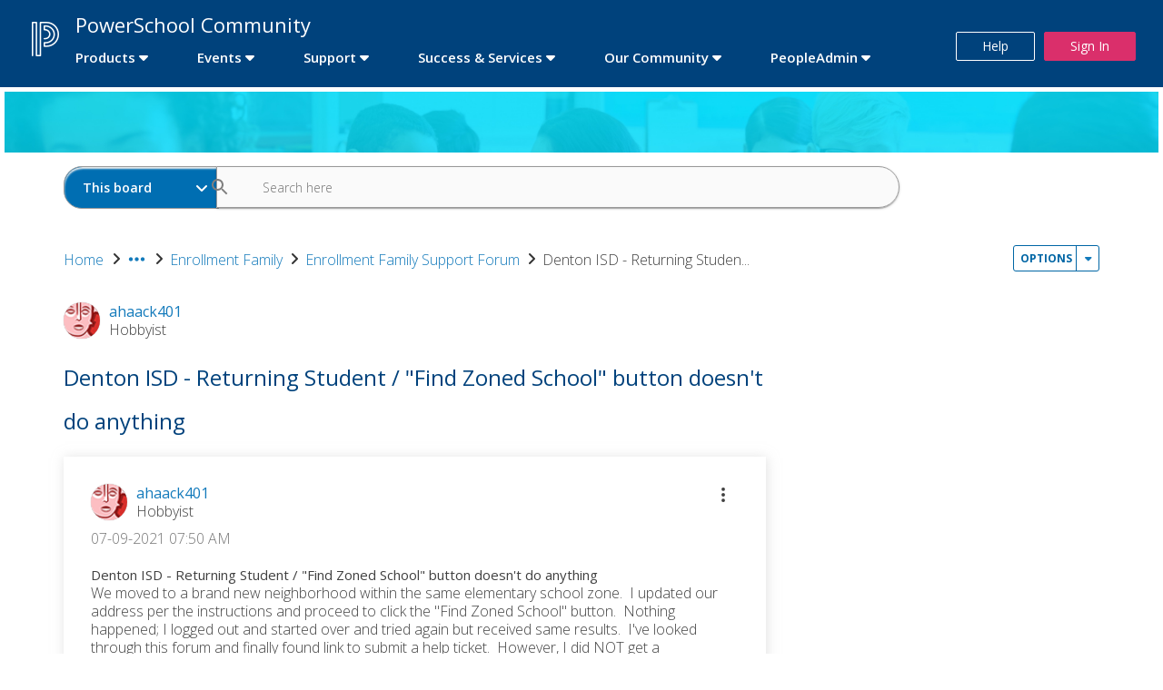

--- FILE ---
content_type: text/css; charset=UTF-8
request_url: https://d2sqys3a960nyd.cloudfront.net/323e817ec4029701c90341d6be452026/search-clients/1d51bdaf-8ad5-11eb-8d9a-0242ac120002/searchbox.css?v=1.0
body_size: 11283
content:
	@import url('https://fonts.googleapis.com/css?family=Montserrat:300,400,500,600,700');
    @font-face{font-family:'Montserrat';font-style:normal;font-weight:300;src:local('Montserrat Light'),local(Montserrat-Light),url(https://fonts.gstatic.com/s/montserrat/v14/JTURjIg1_i6t8kCHKm45_cJD3gTD_u50.woff2) format("woff2");unicode-range:U+0460-052F,U+1C80-1C88,U+20B4,U+2DE0-2DFF,U+A640-A69F,U+FE2E-FE2F}
@font-face{font-family:'Montserrat';font-style:normal;font-weight:400;src:local('Montserrat Regular'),local(Montserrat-Regular),url(https://fonts.gstatic.com/s/montserrat/v14/JTUSjIg1_i6t8kCHKm459Wlhyw.woff2) format("woff2");unicode-range:U+0000-00FF,U+0131,U+0152-0153,U+02BB-02BC,U+02C6,U+02DA,U+02DC,U+2000-206F,U+2074,U+20AC,U+2122,U+2191,U+2193,U+2212,U+2215,U+FEFF,U+FFFD}
@font-face{font-family:'Montserrat';font-style:normal;font-weight:500;src:local('Montserrat Medium'),local(Montserrat-Medium),url(https://fonts.gstatic.com/s/montserrat/v14/JTURjIg1_i6t8kCHKm45_ZpC3gnD_g.woff2) format("woff2");unicode-range:U+0000-00FF,U+0131,U+0152-0153,U+02BB-02BC,U+02C6,U+02DA,U+02DC,U+2000-206F,U+2074,U+20AC,U+2122,U+2191,U+2193,U+2212,U+2215,U+FEFF,U+FFFD}
@font-face{font-family:'Montserrat';font-style:normal;font-weight:600;src:local('Montserrat SemiBold'),local(Montserrat-SemiBold),url(https://fonts.gstatic.com/s/montserrat/v14/JTURjIg1_i6t8kCHKm45_bZF3gnD_g.woff2) format("woff2");unicode-range:U+0000-00FF,U+0131,U+0152-0153,U+02BB-02BC,U+02C6,U+02DA,U+02DC,U+2000-206F,U+2074,U+20AC,U+2122,U+2191,U+2193,U+2212,U+2215,U+FEFF,U+FFFD}
.su__viewed-results *, .su__no-view-results, .su__wrapper, #su__wrapper, #su_autocomplete-block *{font-family: "Open Sans",sans-serif !important;box-sizing:border-box}
:root{
    --s_white:#fff;
    --s_blue:#197ff2;
    --s_black:rgba(0,0,0,0.87);
    --s_lgray-color:#808080;
    --s_dgray-color:#555;
    --s_lgray-bg:#f5f5f5;
    --s_input-focus:#495057;
    --s_border-color:#e6e6e6;
}
html{box-sizing:border-box;-ms-overflow-style:scrollbar}
/* *{font-family: "Open Sans",sans-serif !important;}*/
*,::before,::after,input,button{box-sizing:border-box;outline:none}
.su__clearfix{content:"";display:table;clear:both}
.su__wrapper ul{list-style:none}
.su__font-9{font-size:9px}
.su__font-10{font-size:10px}
.su__font-11{font-size:11px}
.su__font-12{font-size:12px;line-height: 19px;}
.su__font-14{font-size:14px;line-height: 20px;}
.su__su__font-14{font-size:14px;}
.su__font-16{font-size:16px}
.su__font-18{font-size:18px}
.su__font-20{font-size:20px}
.su__font-24{font-size:24px}
.su__font-32{font-size:32px}
@media only screen and (max-device-width: 1200px) and (min-device-width: 992px){
    .ForumTopicPage #auto, .TkbArticlePage #auto {
        left: 17.4% !important;
        width: 63% !important;
    }
}
.ForumTopicPage #auto, .TkbArticlePage #auto{
    width: 66%;
    left: 14.7%;
    top:auto !important;
    bottom: 3.1rem;
}
@media (max-width: 767px){
    .ForumTopicPage #auto, .TkbArticlePage #auto{
        left: 0;
    }
}

.header-content #lia-searchformV32 #searchautocompletetoggle .search-autocomplete-toggle-link{
    position: absolute;
}

.search-autocomplete-toggle-link{
    position: absolute;
}
@media only screen and (max-device-width: 768px) and (min-device-width: 768px){
    .ForumTopicPage #auto, .TkbArticlePage #auto {
	width: 75.5% !important;
	 padding-right: 0;
	 left: auto;
    }
}
@media only screen and (min-device-width: 992px) and (max-device-width: 1200px) {
    #auto {
        width: 83.7% !important;
    }
    .lia-quilt-community-page #auto {
        width: 100%;
        max-width:calc(100% - 198px)!important;
    }
}

@media only screen and (min-device-width: 769px) and (max-device-width: 991px) {
    #auto {
        width: 77.7% !important;
    }
    .lia-quilt-community-page #auto {
        width:calc(100% - 210px)!important;
        
    }
}

@media only screen and (max-device-width: 320px){
#auto {

bottom:1.35rem !important;
width: 100% !important;
    padding-right: 0 !important;
    top: auto !important;
}
}
@media only screen and (min-device-width: 768px) and (max-device-width: 768px) {
    #auto {
        width: 75.5% !important;
        padding-right: 15px;;
    }
    .lia-quilt-community-page #auto {
     width: calc(100% - 225px)!important;

        
    }
}

@media (max-width: 767px) and (min-width: 320px) {
     #auto {
        width: 100% !important;
        padding-right: 0 !important;
        top: auto !important;
        bottom:1.55rem !important;
    }
    .lia-quilt-community-page #auto {top: 1rem !important;bottom:auto !important;}
}
/*#search-box-autocomplete {border-radius: 0 20px 20px 0;}*/
.lia-quilt-community-page #auto .app {
    border: 2px solid rgba(153,153,153,0.15);
}
@supports (-moz-appearance:none) {
.lia-quilt-community-page #auto {
    width: calc(100% - 205px);
    padding-right: 30px;
    bottom:31px;
}

}


/*@media (min-width: 2600px) {
.lia-search-granularity-wrapper {
    max-width: 176px;
}
}
.lia-quilt-community-page #auto {
    width: calc(100% - 198px);
    padding-right: 30px;
    bottom:31px;
}*/
.header-content{
    position:relative;
}
@media (min-width: 1200px) {
    .lia-quilt-community-page #auto {
        padding-right: 30px;
    }
}
.lia-quilt-community-page .su__input-search{
    height: 51px;
}
.header-content{
    position: relative;
}
#search-box-autocomplete{padding-left: 5rem;background: transparent; height:46px;border-radius: 0 25px 25px 0px;    padding-right: 5rem; border: 1px solid #999;}
#auto .app{
    border-radius: 0 20px 20px 0;
    border: 1px solid #999;
    -webkit-box-shadow: inset 0px 2px 2px 0px #eee;
    -moz-box-shadow: inset 0px 2px 2px 0px #eee;
    box-shadow: inset 0px 2px 2px 0px #eee;
}

#auto{
position: absolute;
    width: calc(100% - 167px);
    right: 0;
 /*   top: calc(50% - 5px);*/
bottom:31px;
    z-index: 22;
}

@media (min-width: 2600px) {
.lia-search-granularity-wrapper {
    max-width: 176px;
}
#auto{
width:calc(100%-172px)
}
}
@media (min-width: 2900px) {
#auto{
width:calc(100% - 174px);
/*top:calc(50% - 8px)*/
bottom:31px
}
}

@-moz-document url-prefix() {
 #auto{
position: absolute;
    width: calc(100% - 162px);
  }
}

.lia-quilt-community-page #auto {
    width: calc(100% - 198px);
    padding-right: 30px;
    top:30px;
}
.su__container  label{  
    font-size: 14px;
    font-weight: 400;  
}
.su-userImg {
    border-radius: 50%;
    width: 30px;
    height: auto;
    margin-right: 10px;
}
.autosuggestions-li {
    font-size: 12px;
    padding: 3px 15px;
    line-height: 30px;
    height: 40px;
    display: flex;
    align-items: center;
    width: 100%;
}
.recommendedResult {
    text-align: left;
    color: #00427C;
    font-style: italic;
    text-overflow: ellipsis;
    font-size: 15px!important;
    font-weight: 700;
    padding: 3px 15px;
    line-height: 30px;
    height: 40px;
}
ul{list-style:none}
.font-9{font-size:9px}
.font-10{font-size:10px}
.font-11{font-size:11px}
.font-12{font-size:12px;line-height: 19px;}
.font-14{font-size:14px;line-height: 20px;}
.su__font-14{font-size:14px;}
.font-16{font-size:16px}
.font-18{font-size:18px}
.font-20{font-size:20px}
.font-24{font-size:24px}
.font-32{font-size:32px}
.su__text-lowercase{text-transform:lowercase}
.su__text-uppercase{text-transform:uppercase}
.su__text-capitalize{text-transform:capitalize}
.su__word-break{word-break: break-word;}
.su__font-light{font-weight:300}
.su__font-normal{font-weight:400}
.su__font-regular{font-weight:500}
.su__font-bold{font-weight:600}
.su__font-italic{font-style:italic}
.su__line-height-n{line-height: normal}
.su__inline-list li{list-style:none;display:inline}
.su__text-decoration-none li a{text-decoration:none}
.su__bg-transparent,.su__btn-transparent{background-color:transparent}
.su__bg-blue-grd{background: rgb(120,134,247);background: -moz-linear-gradient(90deg, rgba(120,134,247,1) 0%, rgba(85,199,255,1) 100%);background: -webkit-linear-gradient(90deg, rgba(120,134,247,1) 0%, rgba(85,199,255,1) 100%);background: linear-gradient(90deg, rgba(120,134,247,1) 0%, rgba(85,199,255,1) 100%);filter: progid:DXImageTransform.Microsoft.gradient(startColorstr="#7886f7",endColorstr="#55c7ff",GradientType=1);}
.su__bg-white,.su__btn-white{background-color:#fff}
.su__color-white,.su__hover-white:hover{color:#fff}
.su__color-dgray,.su__hover-dgray:hover{color:#555}
.su__color-lgray,.su__hover-lgray:hover{color:rgb(95, 95, 97)}
.su__color-blue,.hover-color-blue:hover{color:#197ff2}
.su__color-lblue,.hover-color-lblue:hover{color:#59befe}
.su__color-dblue,.hover-color-dblue:hover{color:#1190cc}
.su__border-color{border-color:#1190cc}
.su__bg-blue,.su__btn-blue{background-color:#197ff2;color:#fff}
.su__bg-light-gray,.su__btn-light-gray, .su__bg-gray-hover:hover{background:#f5f5f5}
.su__bg-dark-gray,.su__btn-dark-gray{background:#ededed}
.su__bg-gray-50{background: #fafafa;}
.su__bg-gray-40, .su__bg-grayhover-40:hover{background: #F9FAFC;}
.su__bg-lgray{background:gray}
.su__fill-blue{fill:#197ff2}
.su__fill-lblue{fill:#59befe}
.su__fill-transparent{fill:transparent}
.su__fill-white{fill:#fff}
.su__fill-black{fill:rgb(70, 70, 70)}
.su__fill-gray{fill:#bbb}
.su__fill-hover-gray:hover{fill:#545454}
.su__text-lowercase{text-transform:lowercase}
.su__text-uppercase{text-transform:uppercase}
.su__text-capitalize{text-transform:capitalize}
.su__font-weight-light{font-weight:300}
.su__font-weight-normal{font-weight:400}
.su__font-weight-bold{font-weight:700}
.su__font-italic{font-style:italic}
.su__text-white{color:#fff}
.su__text-primary{color:#197ff2}
.su__text-primary:hover,a.su__text-primary:focus{color:#0062cc}
.su__text-secondary{color:#6c757d}
.su__text-secondary:hover,a.su__text-secondary:focus{color:#545b62}
.su__text-success{color:#219a00}
.su__text-warning{color:#fbad18}
.su__text-success:hover,a.su__text-success:focus{color:#1e7e34}
.su__text-semi-gray, .su__tabing md-tabs .md-tab{color:#a4a3a6}
.su__text-black{color:rgba(70, 70, 70, 0.8)}
.su__text-black-50{color:rgba(0,0,0,0.5)}
.su__list-item-desc {color: rgba(33, 36, 61, 0.58);}
.su__text-white-50, .su__bg-white-50,.su__bg-white-hover-50:hover{background: rgba(245, 245, 245, 0.55);}
.su__bg-white-circle{background: rgba(236, 236, 236, 0.30);}
.su__text-hide{font:0/0 a;color:transparent;text-shadow:none;background-color:transparent;border:0}
.su__visible{visibility:visible}
.su__invisible{visibility:hidden}
.su__radius{-webkit-border-radius:3px;-moz-border-radius:3px;border-radius:3px;-ms-border-radius:3px;-o-border-radius:3px}
.su__radius-1{-webkit-border-radius:4px;-moz-border-radius:4px;border-radius:4px;-ms-border-radius:4px;-o-border-radius:4px}
.su__radius-2{-webkit-border-radius:6px;-moz-border-radius:6px;border-radius:6px;-ms-border-radius:6px;-o-border-radius:6px}
.su__radius-3{ border-radius: 20px; -webkit-border-radius: 20px; -moz-border-radius: 20px; -ms-border-radius: 20px; -o-border-radius: 20px; }
.su__radius-50{border-radius:50%;-webkit-border-radius:50%;-moz-border-radius:50%;-ms-border-radius:50%;-o-border-radius:50%}
.su_radius-bottom{border-bottom-right-radius: 4px;border-bottom-left-radius: 4px;}
.su_radius-top{border-top-left-radius: 4px;border-top-right-radius: 4px;}
.su__rotate-180{transform:rotate(180deg);-webkit-transform:rotate(180deg);-moz-transform:rotate(180deg);-ms-transform:rotate(180deg);-o-transform:rotate(180deg)}
.su__rotate-90{transform:rotate(90deg);-webkit-transform:rotate(90deg);-moz-transform:rotate(90deg);-ms-transform:rotate(90deg);-o-transform:rotate(90deg)}
.su__rotate-45{transform:rotate(45deg);-webkit-transform:rotate(45deg);-moz-transform:rotate(45deg);-ms-transform:rotate(45deg);-o-transform:rotate(45deg)}
.su__shadow-lg{-webkit-box-shadow:0 6px 12px rgba(0,0,0,.175);-moz-box-shadow:0 6px 12px rgba(0,0,0,.175);box-shadow:0 6px 12px rgba(0,0,0,.175)}
.su__sm-shadow{-webkit-box-shadow: 0 1px 3px 0 rgba(0, 0, 0, 0.14);-moz-box-shadow: 0 1px 3px 0 rgba(0, 0, 0, 0.14);box-shadow: 0 1px 3px 0 rgba(0, 0, 0, 0.14);}
.su__shadow-hover:hover, .su__lg-shadow { -webkit-box-shadow: 0 3px 5px -1px rgba(0,0,0,.2), 0 5px 8px 0 rgba(0,0,0,.14), 0 1px 14px 0 rgba(0,0,0,.12);
    box-shadow: 0 3px 5px -1px rgba(0,0,0,.2), 0 5px 8px 0 rgba(0,0,0,.14), 0 1px 14px 0 rgba(0,0,0,.12);}
.su__border{border:1px solid #e6e6e6}
.su__border-t{border-top:1px solid #e6e6e6}
.su__border-r{border-right:1px solid #e6e6e6}
.su__border-b{border-bottom:1px solid #e6e6e6}
.su__border-l{border-left:1px solid #e6e6e6}
.su__border-none{border:none}
.su__border-t-none{border-top:none}
.su__border-r-none{border-right:none}
.su__border-b-none{border-bottom:none}
.su__border-l-none{border-left:none}
.su__dark-border{border:none}
.su__cursor{cursor:pointer;outline:none}
.su__z-index{z-index:1}
.su__zindex{z-index:2}
.su__zindex-1{z-index:9}
.su__zindex-2{z-index:99}
.su__zindex-3{z-index:999}
.su__btn{border:none;outline:none;cursor:pointer}
.su__outline-none{outline:none}
.su__btn-block{border:none;outline:none;cursor:pointer;padding:.5rem .8rem;width:100%;line-height:normal}
.su__form-control{display:block;width:100%;padding:.675rem .75rem;line-height:1.5;font-size: 12px;color:#495057;background-color:#fff;background-clip:padding-box;border:1px solid #ccc;border-radius:.25rem;transition:border-color .15s ease-in-out,box-shadow .15s ease-in-out;height:40px;}
.su__form-control::-ms-expand{background-color:transparent;border:0}
.su__form-control:focus{color:#495057;background-color:#fff;outline:0;}
.su__form-control::-webkit-input-placeholder{color:#404040;;opacity:1}
.su__form-control::-moz-placeholder{color:#404040;;opacity:1}
.su__form-control:-ms-input-placeholder{color:#404040;;opacity:1}
.su__form-control::-ms-input-placeholder{color:#404040;;opacity:1}
.su__form-control::placeholder{color:#404040;opacity:1}
.su__form-control:disabled,.su__form-control[readonly]{background-color:#e9ecef;opacity:1}
.su__select-control{background: url([data-uri]) no-repeat 95% 50%;-moz-appearance: none;-webkit-appearance: none;appearance: none;}
.su__position-static{position:static}
.su__position-relative{position:relative}
.su__position-absolute{position:absolute}
.su__position-fixed{position:fixed}
.su__position-sticky{position:-webkit-sticky;position:sticky}
.su__trbl{top:2px;right:0;left:0;z-index:9}
.su__trbl-0{top:0;right:0;left:0;bottom:0}
.su__fixed-top{position:fixed;top:0;right:0;left:0;z-index:1030}
.su__fixed-bottom{position:fixed;right:0;bottom:0;left:0;z-index:1030}
.su__flex-1,.su__media-body{-webkit-box-flex:1;-ms-flex:1;flex:1}
.su__img-fluid{max-width:100%;height:auto}
.su__media{display:-webkit-box;display:-ms-flexbox;display:flex;-webkit-box-align:start;-ms-flex-align:start;align-items:flex-start}
.su__pagination{display:-webkit-box;display:-ms-flexbox;display:flex;padding-left:0;list-style:none;border-radius:.25rem}
.su__pagination li.disabled {background: transparent;}
.su__pagination li.disabled:first-child,.su__pagination li:last-child {display: none;}
.su__pagination li a{position:relative;display:block;padding:.4rem .75rem; border-radius: 4px;margin-left:-1px;line-height:1.25;color:#197ff2;background-color:transparent;font-weight: 500;text-decoration:none;box-shadow: 0 2px 2px 0 rgba(35,37,51,.1);margin-right: 7px;background: #fff;}
.su__pagination li a:hover{color:#197ff2;background-color:#e9ecef;border-color:#dee2e6}
.su__pagination li a:focus{z-index:2;outline:0}
.su__pagination li a:not(:disabled):not(.disabled){cursor:pointer}
.su__pagination li:first-child a{margin-left:0;border-top-left-radius:.25rem;border-bottom-left-radius:.25rem}
.su__pagination li:last-child a{border-top-right-radius:.25rem;border-bottom-right-radius:.25rem}
.su__pagination li.active a{z-index:1;color:#fff;background-color:#197ff2;border-color:#197ff2}
.su__pagination li.disabled a{color:#6c757d;pointer-events:none;cursor:auto;background-color:#fff;border-color:#dee2e6}
.su__pagination-lg a{padding:.75rem 1.5rem;font-size:1.25rem;line-height:1.5}
.su__pagination-lg .su__pagination li:first-child a{border-top-left-radius:.3rem;border-bottom-left-radius:.3rem}
.su__pagination-lg .su__pagination li:last-child a{border-top-right-radius:.3rem;border-bottom-right-radius:.3rem}
.su__pagination-sm a{padding:.25rem .5rem;font-size:.875rem;line-height:1.5}
.su__pagination-sm .su__pagination li:first-child a{border-top-left-radius:.2rem;border-bottom-left-radius:.2rem}
.su__pagination-sm .su__pagination li:last-child a{border-top-right-radius:.2rem;border-bottom-right-radius:.2rem}
.su__loading .su__border{border-color:#f5f5f5}
select.su__form-control:focus::-ms-value{color:#495057;background-color:#fff}
.su__container{width:100%;max-width:1200px;padding:0 15px;margin:0 auto}
@media (min-width: 320px) {
.su__container{padding:0 1px;}
}
@media screen and (max-width: 768px){
.su__input-search {
    background: rgba(245,245,245,0.55);
    height: 47.5px;
}

}
@media (min-width: 576px) {
.su__container{max-width:676px;padding:0 0px;}
}

@media (min-width: 768px) {
.su__container{max-width:765px}
}
@media (min-width: 992px) {
.su__container{max-width:990px}
}
@media (min-width: 1200px) {
.su__container{max-width:none}
}
@media (min-width: 1400px) {
.su__container{max-width:1370px}
.su__grid-content .su__list-items{-webkit-box-flex:0;-ms-flex:0 0 48.8%;flex:0 0 48.8%;max-width:48.8%}
}
@media (min-width: 1600px) {
.su__container{max-width:1570px}
}
.su__w-25{width:25%}
.su__w-50{width:50%}
.su__w-75{width:75%}
.su__w-100{width:100%}
.su__w-auto{width:auto}
.su__h-25{height:25%}
.su__h-50{height:50%}
.su__h-75{height:75%}
.su__h-100{height:100%}
.su__h-auto{height:auto}
.su__mw-100{max-width:100%}
.su__mh-100{max-height:100%}

.su__m-1,.su__rtl .su__rtlm-1{margin:.25rem}
.su__mt-1,.su__my-1,.su__rtl .su__rtlmt-1,.su__rtl .su__rtlmy-1{margin-top:.25rem}
.su__mr-1,.su__mx-1,.su__rtl .su__rtlmr-1,.su__rtl .su__rtlmx-1{margin-right:.25rem}
.su__mb-1,.su__my-1,.su__rtl .su__rtlmb-1,.su__rtl .su__rtlmy-1{margin-bottom:.25rem}
.su__ml-1,.su__mx-1,.su__rtl .su__rtlml-1,.su__rtl .su__rtlmx-1{margin-left:.25rem}
.su__m-2,.su__rtl .su__rtlm-2{margin:.5rem}
.su__mt-2,.su__my-2,.su__rtl .su__rtlmt-2,.su__rtl .su__rtlmy-2{margin-top:.5rem}
.su__mr-2,.su__mx-2,.su__rtl .su__rtlmr-2,.su__rtl .su__rtlmx-2{margin-right:.5rem}
.su__mb-2,.su__my-2,.su__rtl .su__rtlmb-2,.su__rtl .su__rtlmy-2{margin-bottom:.5rem}
.su__ml-2,.su__mx-2,.su__rtl .su__rtlml-2,.su__rtl .su__rtlmx-2{margin-left:.5rem}
.su__m-3,.su__rtl .su__rtlm-3{margin:1rem}
.su__mt-3,.su__my-3,.su__rtl .su__rtlmt-3,.su__rtl .su__rtlmy-3{margin-top:1rem}
.su__mr-3,.su__mx-3,.su__rtl .su__rtlmr-3,.su__rtl .su__rtlmx-3{margin-right:1rem}
.su__mb-3,.su__my-3,.su__rtl .su__rtlmb-3,.su__rtl .su__rtlmy-3{margin-bottom:1rem}
.su__ml-3,.su__mx-3,.su__rtl .su__rtlml-3,.su__rtl.su__rtlmx-3{margin-left:1rem}
.su__m-4,.su__rtl .su__rtlm-4{margin:1.5rem}
.su__mt-4,.su__my-4,.su__rtl .su__rtlmt-4,.su__rtl .su__rtlmy-4{margin-top:1.5rem}
.su__mr-4,.su__mx-4,.su__rtl .su__rtlmr-4,.su__rtl .su__rtlmx-4{margin-right:1.5rem}
.su__mb-4,.su__my-4,.su__rtl .su__rtlmb-4,.su__rtl .su__rtlmy-4{margin-bottom:1.5rem}
.su__ml-4,.su__mx-4,.su__rtl .su__rtlml-4,.su__rtl .su__rtlmx-4{margin-left:1.5rem}
.su__m-5,.su__rtl .su__rtlm-5{margin:3rem}
.su__mt-5,.su__my-5{margin-top:3rem}
.su__mr-5,.su__mx-5{margin-right:3rem}
.su__mb-5,.su__my-5{margin-bottom:3rem}
.su__ml-5,.su__mx-5{margin-left:3rem}
.su__m-6{margin:4rem}
.su__mt-6,.su__my-6{margin-top:4rem}
.su__mr-6,.su__mx-6{margin-right:4rem}
.su__mb-6,.su__my-6{margin-bottom:4rem}
.su__ml-6,.su__mx-6{margin-left:4rem}
.su__m-7{margin:6rem}
.su__mt-7,.su__my-7{margin-top:6rem}
.su__mr-7,.su__mx-7{margin-right:6rem}
.su__mb-7,.su__my-7{margin-bottom:6rem}
.su__ml-7,.su__mx-7{margin-left:6rem}
.su__m-0,.su__rtl .su__rtlm-0{margin:0}
.su__mt-0,.su__my-0,.su__rtl .su__rtlmt-0,.su__rtl .su__rtlmy-0{margin-top:0}
.su__mr-0,.su__mx-0,.su__rtl .su__rtlmr-0,.su__rtl .su__rtlmx-0{margin-right:0}
.su__mb-0,.su__my-0,.su__rtl .su__rtlmb-0,.su__rtl .su__rtlmy-0{margin-bottom:0}
.su__ml-0,.su__mx-0,.su__rtl .su__rtlml-0,.su__rtl .su__rtlmx-0{margin-left:0}
.su__p-1,.su__rtl .su__rtlp-1{padding:.25rem}
.su__pt-1,.su__py-1,.su__rtl .su__rtlpt-1,.su__rtl .su__rtlpy-1{padding-top:.25rem}
.su__pr-1,.su__px-1,.su__rtl .su__rtlpr-1,.su__rtl .su__rtlpx-1{padding-right:.25rem}
.su__pb-1,.su__py-1,.su__rtl .su__rtlpb-1,.su__rtl .su__rtlpy-1{padding-bottom:.25rem}
.su__pl-1,.su__px-1,.su__rtl .su__rtlpl-1,.su__rtl .su__rtlpx-1{padding-left:.25rem}
.su__p-2,.su__rtl .su__rtlp-2{padding:.5rem}
.su__pt-2,.su__py-2,.su__rtl .su__rtlpt-2,.su__rtl .su__rtlpy-2{padding-top:.5rem}
.su__pr-2,.su__px-2,.su__rtl .su__rtlpr-2,.su__rtl .su__rtlpx-2{padding-right:.5rem}
.su__pb-2,.su__py-2,.su__rtl .su__rtlpb-2,.su__rtl .su__rtlpy-2{padding-bottom:.5rem}
.su__pl-2,.su__px-2,.su__rtl .su__rtlpl-2,.su__rtl .su__rtlpx-2{padding-left:.5rem}
.su__p-3,.su__rtl .su__rtlp-3{padding:1rem}
.su__pt-3,.su__py-3,.su__rtl .su__rtlpt-3,.su__rtl .su__rtlpy-3{padding-top:1rem}
.su__pr-3,.su__px-3,.su__rtl .su__rtlpr-3,.su__rtl .su__rtlpx-3{padding-right:1rem}
.su__pb-3,.su__py-3,.su__rtl .su__rtlpb-3,.su__rtl .su__rtlpy-3{padding-bottom:1rem}
.su__pl-3,.su__px-3,.su__rtl .su__rtlpl-3,.su__rtl .su__rtlpx-3{padding-left:1rem}
.su__p-4,.su__rtl .su__rtlp-4{padding:1.5rem}
.su__pt-4,.su__py-4,.su__rtl .su__rtlpt-4,.su__rtl .su__rtlpy-4{padding-top:1.5rem}
.su__pr-4,.su__px-4,.su__rtl .su__rtlpr-4,.su__rtl .su__rtlpx-4{padding-right:1.5rem}
.su__pb-4,.su__py-4,.su__rtl .su__rtlpb-4,.su__rtl .su__rtlpy-4{padding-bottom:1.5rem}
.su__pl-4,.su__px-4,.su__rtl .su__rtlpl-4,.su__rtl .su__rtlpx-4{padding-left:1.5rem}
.su__p-5,.su__rtl .su__rtlp-5{padding:3rem}
.su__pt-5,.su__py-5,.su__rtl .su__rtlpt-5,.su__rtl .su__rtlpy-5{padding-top:3rem}
.su__pr-5,.su__px-5,.su__rtl .su__rtlpr-5,.su__rtl .su__rtlpx-5{padding-right:3rem}
.su__pb-5,.su__py-5,.su__rtl .su__rtlpb-5,.su__rtl .su__rtlpy-5{padding-bottom:3rem}
.su__pl-5,.su__px-5,.su__rtl .su__rtlpl-5,.su__rtl .su__rtlpx-5{padding-left:3rem}
.su__p-6{padding:4rem}
.su__pt-6,.su__py-6{padding-top:4rem}
.su__pr-6,.su__px-6{padding-right:4rem}
.su__pb-6,.su__py-6{padding-bottom:4rem}
.su__pl-6,.su__px-6{padding-left:4rem}
.su__p-7{padding:4rem}
.su__pt-7,.su__py-7{padding-top:6rem}
.su__pr-7,.su__px-7{padding-right:6rem}
.su__pb-7,.su__py-7{padding-bottom:6rem}
.su__pl-7,.su__px-7{padding-left:6rem}
.su__p-0,.su__rtl .su__rtlp-0{padding:0}
.su__pt-0,.su__py-0,.su__rtl .su__rtlpt-0,.su__rtl .su__rtlpy-0{padding-top:0}
.su__pr-0,.su__px-0,.su__rtl .su__rtlpr-0,.su__rtl .su__rtlpx-0{padding-right:0}
.su__pb-0,.su__py-0,.su__rtl .su__rtlpb-0,.su__rtl .su__rtlpy-0{padding-bottom:0}
.su__pl-0,.su__px-0,.su__rtl .su__rtlpl-0,.su__rtl .su__rtlpx-0{padding-left:0}
.su__m-auto{margin:auto}
.su__mt-auto,.su__my-auto{margin-top:auto}
.su__mr-auto,.su__mx-auto{margin-right:auto}
.su__mb-auto,.su__my-auto{margin-bottom:auto}
.su__ml-auto,.su__mx-auto{margin-left:auto}
.su__text-justify{text-align:justify}
.su__text-nowrap{white-space:nowrap}
.su__text-truncate{overflow:hidden;text-overflow:ellipsis;white-space:nowrap}
.su__overflow-hide{overflow:hidden}
.su__text-left{text-align:left}
.su__text-right{text-align:right}
.su__text-center{text-align:center}
.su__text-decoration{text-decoration:none}
.su__float-left{float:left}
.su__float-right{float:right}
.su__float-none{float:none}
.su__container-fluid{width:100%;padding-right:15px;padding-left:15px;margin-right:auto;margin-left:auto}
.su__row{display:-webkit-box;display:-ms-flexbox;display:flex;-ms-flex-wrap:wrap;flex-wrap:wrap;margin-right:-15px;margin-left:-15px}
.su__no-gutters{margin-right:0;margin-left:0}
.su__col-1,.su__col-2,.su__col-3,.su__col-4,.su__col-5,.su__col-6,.su__col-7,.su__col-8,.su__col-9,.su__col-10,.su__col-11,.su__col-12,.su__col,.su__col-auto,.su__col-sm-1,.su__col-sm-2,.su__col-sm-3,.su__col-sm-4,.su__col-sm-5,.su__col-sm-6,.su__col-sm-7,.su__col-sm-8,.su__col-sm-9,.su__col-sm-10,.su__col-sm-11,.su__col-sm-12,.su__col-sm,.su__col-sm-auto,.su__col-md-1,.su__col-md-2,.su__col-md-3,.su__col-md-4,.su__col-md-5,.su__col-md-6,.su__col-md-7,.su__col-md-8,.su__col-md-9,.su__col-md-10,.su__col-md-11,.su__col-md-12,.su__col-md,.su__col-md-auto,.su__col-lg-1,.su__col-lg-2,.su__col-lg-3,.su__col-lg-4,.su__col-lg-5,.su__col-lg-6,.su__col-lg-7,.su__col-lg-8,.su__col-lg-9,.su__col-lg-10,.su__col-lg-11,.su__col-lg-12,.su__col-lg,.su__col-lg-auto,.su__col-xl-1,.su__col-xl-2,.su__col-xl-3,.su__col-xl-4,.su__col-xl-5,.su__col-xl-6,.su__col-xl-7,.su__col-xl-8,.su__col-xl-9,.su__col-xl-10,.su__col-xl-11,.su__col-xl-12,.su__col-xl,.su__col-xl-auto{position:relative;width:100%;min-height:1px;padding-right:15px;padding-left:15px}
.su__col{-ms-flex-preferred-size:0;flex-basis:0;-webkit-box-flex:1;-ms-flex-positive:1;flex-grow:1;max-width:100%}
.su__col-auto{-webkit-box-flex:0;-ms-flex:0 0 auto;flex:0 0 auto;width:auto;max-width:none}
.su__col-1{-webkit-box-flex:0;-ms-flex:0 0 8.333333%;flex:0 0 8.333333%;max-width:8.333333%}
.su__col-2{-webkit-box-flex:0;-ms-flex:0 0 16.666667%;flex:0 0 16.666667%;max-width:16.666667%}
.su__col-3{-webkit-box-flex:0;-ms-flex:0 0 25%;flex:0 0 25%;max-width:25%}
.su__col-4{-webkit-box-flex:0;-ms-flex:0 0 33.333333%;flex:0 0 33.333333%;max-width:33.333333%}
.su__col-5{-webkit-box-flex:0;-ms-flex:0 0 41.666667%;flex:0 0 41.666667%;max-width:41.666667%}
.su__col-6,.su__meta-date{-webkit-box-flex:0;-ms-flex:0 0 50%;flex:0 0 50%;max-width:50%}
.su__col-7{-webkit-box-flex:0;-ms-flex:0 0 58.333333%;flex:0 0 58.333333%;max-width:58.333333%}
.su__col-8{-webkit-box-flex:0;-ms-flex:0 0 66.666667%;flex:0 0 66.666667%;max-width:66.666667%}
.su__col-9{-webkit-box-flex:0;-ms-flex:0 0 75%;flex:0 0 75%;max-width:75%}
.su__col-10{-webkit-box-flex:0;-ms-flex:0 0 83.333333%;flex:0 0 83.333333%;max-width:83.333333%}
.su__col-11{-webkit-box-flex:0;-ms-flex:0 0 91.666667%;flex:0 0 91.666667%;max-width:91.666667%}
.su__col-12{-webkit-box-flex:0;-ms-flex:0 0 100%;flex:0 0 100%;max-width:100%}
.su__order-first{-webkit-box-ordinal-group:0;-ms-flex-order:-1;order:-1}
.su__order-last{-webkit-box-ordinal-group:14;-ms-flex-order:13;order:13}
.su__order-0{-webkit-box-ordinal-group:1;-ms-flex-order:0;order:0}
.su__order-1{-webkit-box-ordinal-group:2;-ms-flex-order:1;order:1}
.su__order-2{-webkit-box-ordinal-group:3;-ms-flex-order:2;order:2}
.su__order-3{-webkit-box-ordinal-group:4;-ms-flex-order:3;order:3}
.su__offset-1{margin-left:8.333333%}
.su__offset-2{margin-left:16.666667%}
.su__offset-3{margin-left:25%}
.su__offset-4{margin-left:33.333333%}
.su__offset-5{margin-left:41.666667%}
.su__offset-6{margin-left:50%}

@media (min-width: 576px) {
.su__w-sm-100{width:100%;}  
.su__col-sm{-ms-flex-preferred-size:0;flex-basis:0;-webkit-box-flex:1;-ms-flex-positive:1;flex-grow:1;max-width:100%}
.su__col-sm-auto{-webkit-box-flex:0;-ms-flex:0 0 auto;flex:0 0 auto;width:auto;max-width:none}
.su__col-sm-1{-webkit-box-flex:0;-ms-flex:0 0 8.333333%;flex:0 0 8.333333%;max-width:8.333333%}
.su__col-sm-2{-webkit-box-flex:0;-ms-flex:0 0 16.666667%;flex:0 0 16.666667%;max-width:16.666667%}
.su__col-sm-3{-webkit-box-flex:0;-ms-flex:0 0 25%;flex:0 0 25%;max-width:25%}
.su__col-sm-4{-webkit-box-flex:0;-ms-flex:0 0 33.333333%;flex:0 0 33.333333%;max-width:33.333333%}
.su__col-sm-5{-webkit-box-flex:0;-ms-flex:0 0 41.666667%;flex:0 0 41.666667%;max-width:41.666667%}
.su__col-sm-6{-webkit-box-flex:0;-ms-flex:0 0 50%;flex:0 0 50%;max-width:50%}
.su__col-sm-7{-webkit-box-flex:0;-ms-flex:0 0 58.333333%;flex:0 0 58.333333%;max-width:58.333333%}
.su__col-sm-8{-webkit-box-flex:0;-ms-flex:0 0 66.666667%;flex:0 0 66.666667%;max-width:66.666667%}
.su__col-sm-9{-webkit-box-flex:0;-ms-flex:0 0 75%;flex:0 0 75%;max-width:75%}
.su__col-sm-10{-webkit-box-flex:0;-ms-flex:0 0 83.333333%;flex:0 0 83.333333%;max-width:83.333333%}
.su__col-sm-11{-webkit-box-flex:0;-ms-flex:0 0 91.666667%;flex:0 0 91.666667%;max-width:91.666667%}
.su__col-sm-12{-webkit-box-flex:0;-ms-flex:0 0 100%;flex:0 0 100%;max-width:100%}
.su__order-sm-first{-webkit-box-ordinal-group:0;-ms-flex-order:-1;order:-1}
.su__order-sm-last{-webkit-box-ordinal-group:14;-ms-flex-order:13;order:13}
.su__order-sm-0{-webkit-box-ordinal-group:1;-ms-flex-order:0;order:0}
.su__order-sm-1{-webkit-box-ordinal-group:2;-ms-flex-order:1;order:1}
.su__order-sm-2{-webkit-box-ordinal-group:3;-ms-flex-order:2;order:2}
.su__order-sm-3{-webkit-box-ordinal-group:4;-ms-flex-order:3;order:3}

.su__offset-sm-0{margin-left:0}
.su__offset-sm-1{margin-left:8.333333%}
.su__offset-sm-2{margin-left:16.666667%}
.su__offset-sm-3{margin-left:25%}
.su__offset-sm-4{margin-left:33.333333%}
.su__offset-sm-5{margin-left:41.666667%}
.su__offset-sm-6{margin-left:50%}
}
@media (min-width: 768px) {
.su__w-md-100{width:100%;}  
.su__col-md{-ms-flex-preferred-size:0;flex-basis:0;-webkit-box-flex:1;-ms-flex-positive:1;flex-grow:1;max-width:100%}
.su__col-md-auto{-webkit-box-flex:0;-ms-flex:0 0 auto;flex:0 0 auto;width:auto;max-width:none}
.su__col-md-1{-webkit-box-flex:0;-ms-flex:0 0 8.333333%;flex:0 0 8.333333%;max-width:8.333333%}
.su__col-md-2{-webkit-box-flex:0;-ms-flex:0 0 16.666667%;flex:0 0 16.666667%;max-width:16.666667%}
.su__col-md-3{-webkit-box-flex:0;-ms-flex:0 0 25%;flex:0 0 25%;max-width:25%}
.su__col-md-4{-webkit-box-flex:0;-ms-flex:0 0 33.333333%;flex:0 0 33.333333%;max-width:33.333333%}
.su__col-md-5{-webkit-box-flex:0;-ms-flex:0 0 41.666667%;flex:0 0 41.666667%;max-width:41.666667%}
.su__col-md-6{-webkit-box-flex:0;-ms-flex:0 0 50%;flex:0 0 50%;max-width:50%}
.su__col-md-7{-webkit-box-flex:0;-ms-flex:0 0 58.333333%;flex:0 0 58.333333%;max-width:58.333333%}
.su__col-md-8{-webkit-box-flex:0;-ms-flex:0 0 66.666667%;flex:0 0 66.666667%;max-width:66.666667%}
.su__col-md-9{-webkit-box-flex:0;-ms-flex:0 0 75%;flex:0 0 75%;max-width:75%}
.su__col-md-10{-webkit-box-flex:0;-ms-flex:0 0 83.333333%;flex:0 0 83.333333%;max-width:83.333333%}
.su__col-md-11{-webkit-box-flex:0;-ms-flex:0 0 91.666667%;flex:0 0 91.666667%;max-width:91.666667%}
.su__col-md-12{-webkit-box-flex:0;-ms-flex:0 0 100%;flex:0 0 100%;max-width:100%}
.su__order-md-first{-webkit-box-ordinal-group:0;-ms-flex-order:-1;order:-1}
.su__order-md-last{-webkit-box-ordinal-group:14;-ms-flex-order:13;order:13}
.su__order-md-0{-webkit-box-ordinal-group:1;-ms-flex-order:0;order:0}
.su__order-md-1{-webkit-box-ordinal-group:2;-ms-flex-order:1;order:1}
.su__order-md-2{-webkit-box-ordinal-group:3;-ms-flex-order:2;order:2}
.su__order-md-3{-webkit-box-ordinal-group:4;-ms-flex-order:3;order:3}
.su__offset-md-0{margin-left:0}
.su__offset-md-1{margin-left:8.333333%}
.su__offset-md-2{margin-left:16.666667%}
.su__offset-md-3{margin-left:25%}
.su__offset-md-4{margin-left:33.333333%}
.su__offset-md-5{margin-left:41.666667%}
.su__offset-md-6{margin-left:50%}
}
@media (min-width: 992px) {
.su__w-lg-100{width:100%;}  
.su__col-lg{-ms-flex-preferred-size:0;flex-basis:0;-webkit-box-flex:1;-ms-flex-positive:1;flex-grow:1;max-width:100%}
.su__col-lg-auto{-webkit-box-flex:0;-ms-flex:0 0 auto;flex:0 0 auto;width:auto;max-width:none}
.su__col-lg-1{-webkit-box-flex:0;-ms-flex:0 0 8.333333%;flex:0 0 8.333333%;max-width:8.333333%}
.su__col-lg-2{-webkit-box-flex:0;-ms-flex:0 0 16.666667%;flex:0 0 16.666667%;max-width:16.666667%}
.su__col-lg-3{-webkit-box-flex:0;-ms-flex:0 0 25%;flex:0 0 25%;max-width:25%}
.su__col-lg-4{-webkit-box-flex:0;-ms-flex:0 0 33.333333%;flex:0 0 33.333333%;max-width:33.333333%}
.su__col-lg-5{-webkit-box-flex:0;-ms-flex:0 0 41.666667%;flex:0 0 41.666667%;max-width:41.666667%}
.su__col-lg-6{-webkit-box-flex:0;-ms-flex:0 0 50%;flex:0 0 50%;max-width:50%}
.su__col-lg-7{-webkit-box-flex:0;-ms-flex:0 0 58.333333%;flex:0 0 58.333333%;max-width:58.333333%}
.su__col-lg-8{-webkit-box-flex:0;-ms-flex:0 0 66.666667%;flex:0 0 66.666667%;max-width:66.666667%}
.su__col-lg-9{-webkit-box-flex:0;-ms-flex:0 0 75%;flex:0 0 75%;max-width:75%}
.su__col-lg-10{-webkit-box-flex:0;-ms-flex:0 0 83.333333%;flex:0 0 83.333333%;max-width:83.333333%}
.su__col-lg-11{-webkit-box-flex:0;-ms-flex:0 0 91.666667%;flex:0 0 91.666667%;max-width:91.666667%}
.su__col-lg-12{-webkit-box-flex:0;-ms-flex:0 0 100%;flex:0 0 100%;max-width:100%}
.su__order-lg-first{-webkit-box-ordinal-group:0;-ms-flex-order:-1;order:-1}
.su__order-lg-last{-webkit-box-ordinal-group:14;-ms-flex-order:13;order:13}
.su__order-lg-0{-webkit-box-ordinal-group:1;-ms-flex-order:0;order:0}
.su__order-lg-1{-webkit-box-ordinal-group:2;-ms-flex-order:1;order:1}
.su__order-lg-2{-webkit-box-ordinal-group:3;-ms-flex-order:2;order:2}
.su__order-lg-3{-webkit-box-ordinal-group:4;-ms-flex-order:3;order:3}
.su__offset-lg-0{margin-left:0}
.su__offset-lg-1{margin-left:8.333333%}
.su__offset-lg-2{margin-left:16.666667%}
.su__offset-lg-3{margin-left:25%}
.su__offset-lg-4{margin-left:33.333333%}
.su__offset-lg-5{margin-left:41.666667%}
.su__offset-lg-6{margin-left:50%}
}
@media (min-width: 1200px) {
.su__col-xl{-ms-flex-preferred-size:0;flex-basis:0;-webkit-box-flex:1;-ms-flex-positive:1;flex-grow:1;max-width:100%}
.su__col-xl-auto{-webkit-box-flex:0;-ms-flex:0 0 auto;flex:0 0 auto;width:auto;max-width:none}
.su__col-xl-1{-webkit-box-flex:0;-ms-flex:0 0 8.333333%;flex:0 0 8.333333%;max-width:8.333333%}
.su__col-xl-2{-webkit-box-flex:0;-ms-flex:0 0 16.666667%;flex:0 0 16.666667%;max-width:16.666667%}
.su__col-xl-3{-webkit-box-flex:0;-ms-flex:0 0 25%;flex:0 0 25%;max-width:25%}
.su__col-xl-4{-webkit-box-flex:0;-ms-flex:0 0 26%;flex:0 0 26%;max-width:26%}
.su__col-xl-5{-webkit-box-flex:0;-ms-flex:0 0 41.666667%;flex:0 0 41.666667%;max-width:41.666667%}
.su__col-xl-6{-webkit-box-flex:0;-ms-flex:0 0 50%;flex:0 0 50%;max-width:50%}
.su__col-xl-7{-webkit-box-flex:0;-ms-flex:0 0 58.333333%;flex:0 0 58.333333%;max-width:58.333333%}
.su__col-xl-8{-webkit-box-flex:0;-ms-flex:0 0 74%;flex:0 0 74%;max-width:74%}
.su__col-xl-9{-webkit-box-flex:0;-ms-flex:0 0 75%;flex:0 0 75%;max-width:75%}
.su__col-xl-10{-webkit-box-flex:0;-ms-flex:0 0 83.333333%;flex:0 0 83.333333%;max-width:83.333333%}
.su__col-xl-11{-webkit-box-flex:0;-ms-flex:0 0 91.666667%;flex:0 0 91.666667%;max-width:91.666667%}
.su__col-xl-12{-webkit-box-flex:0;-ms-flex:0 0 100%;flex:0 0 100%;max-width:100%}
.su__order-xl-first{-webkit-box-ordinal-group:0;-ms-flex-order:-1;order:-1}
.su__order-xl-last{-webkit-box-ordinal-group:14;-ms-flex-order:13;order:13}
.su__order-xl-0{-webkit-box-ordinal-group:1;-ms-flex-order:0;order:0}
.su__order-xl-1{-webkit-box-ordinal-group:2;-ms-flex-order:1;order:1}
.su__order-xl-2{-webkit-box-ordinal-group:3;-ms-flex-order:2;order:2}
.su__order-xl-3{-webkit-box-ordinal-group:4;-ms-flex-order:3;order:3}
.su__offset-xl-0{margin-left:0}
.su__offset-xl-1{margin-left:8.333333%}
.su__offset-xl-2{margin-left:16.666667%}
.su__offset-xl-3{margin-left:25%}
.su__offset-xl-4{margin-left:33.333333%}
.su__offset-xl-5{margin-left:41.666667%}
.su__offset-xl-6{margin-left:50%}
}
.su__d-none{display:none}
.su__d-inline{display:inline}
.su__d-inline-block{display:inline-block}
.su__d-block{display:block}
.su__d-table{display:table}
.su__d-table-row{display:table-row}
.su__d-table-cell{display:table-cell}
.su__d-flex{display:-webkit-box;display:-ms-flexbox;display:flex}
.su__d-inline-flex{display:-webkit-inline-box;display:-ms-inline-flexbox;display:inline-flex}
.su__flex-vcenter{display: -webkit-box;display: -ms-flexbox;display: flex;-webkit-box-align: center;-ms-flex-align: center;align-items: center;}
.su__flex-hcenter{display: -webkit-box;display: -ms-flexbox;display: flex;-webkit-box-align: center;-ms-flex-align: center;align-items: center;-webkit-box-pack: center;-ms-flex-pack: center;justify-content: center;}
@media (min-width: 320px) {
.su__d-xs-none{display:none}
.su__d-xs-inline-block{display:inline-block}
.su__d-xs-block{display:block}
}
@media (min-width: 576px) {
.su__d-sm-none{display:none}
.su__d-sm-inline{display:inline}
.su__d-sm-inline-block{display:inline-block}
.su__d-sm-block{display:block}
.su__d-sm-table{display:table}
.su__d-sm-table-row{display:table-row}
.su__d-sm-table-cell{display:table-cell}
.su__d-sm-flex{display:-webkit-box;display:-ms-flexbox;display:flex}
.su__d-sm-inline-flex{display:-webkit-inline-box;display:-ms-inline-flexbox;display:inline-flex}
}
@media (min-width: 768px) {
.su__d-md-none{display:none}
.su__d-md-inline{display:inline}
.su__d-md-inline-block{display:inline-block}
.su__d-md-block{display:block}
.su__d-md-table{display:table}
.su__d-md-table-row{display:table-row}
.su__d-md-table-cell{display:table-cell}
.su__d-md-flex{display:-webkit-box;display:-ms-flexbox;display:flex}
.su__d-md-inline-flex{display:-webkit-inline-box;display:-ms-inline-flexbox;display:inline-flex}
}
@media (min-width: 992px) {
.su__d-lg-none{display:none}
.su__d-lg-inline{display:inline}
.su__d-lg-inline-block{display:inline-block}
.su__d-lg-block{display:block}
.su__d-lg-table{display:table}
.su__d-lg-table-row{display:table-row}
.su__d-lg-table-cell{display:table-cell}
.su__d-lg-flex{display:-webkit-box;display:-ms-flexbox;display:flex}
.su__d-lg-inline-flex{display:-webkit-inline-box;display:-ms-inline-flexbox;display:inline-flex}
}
@media (min-width: 1200px) {
.su__d-xl-none{display:none}
.su__d-xl-inline{display:inline}
.su__d-xl-inline-block{display:inline-block}
.su__d-xl-block{display:block}
.su__d-xl-table{display:table}
.su__d-xl-table-row{display:table-row}
.su__d-xl-table-cell{display:table-cell}
.su__d-xl-flex{display:-webkit-box;display:-ms-flexbox;display:flex}
.su__d-xl-inline-flex{display:-webkit-inline-box;display:-ms-inline-flexbox;display:inline-flex}
}
.su__flex-row{-webkit-box-orient:horizontal;-webkit-box-direction:normal;-ms-flex-direction:row;flex-direction:row}
.su__flex-column{-webkit-box-orient:vertical;-webkit-box-direction:normal;-ms-flex-direction:column;flex-direction:column}
.su__flex-row-reverse{-webkit-box-orient:horizontal;-webkit-box-direction:reverse;-ms-flex-direction:row-reverse;flex-direction:row-reverse}
.su__flex-column-reverse{-webkit-box-orient:vertical;-webkit-box-direction:reverse;-ms-flex-direction:column-reverse;flex-direction:column-reverse}
.su__flex-wrap{-ms-flex-wrap:wrap;flex-wrap:wrap}
.su__flex-nowrap{-ms-flex-wrap:nowrap;flex-wrap:nowrap}
.su__flex-wrap-reverse{-ms-flex-wrap:wrap-reverse;flex-wrap:wrap-reverse}
.su__justify-content-start{-webkit-box-pack:start;-ms-flex-pack:start;justify-content:flex-start}
.su__justify-content-end{-webkit-box-pack:end;-ms-flex-pack:end;justify-content:flex-end}
.su__justify-content-center{-webkit-box-pack:center;-ms-flex-pack:center;justify-content:center}
.su__justify-content-between{-webkit-box-pack:justify;-ms-flex-pack:justify;justify-content:space-between}
.su__justify-content-around{-ms-flex-pack:distribute;justify-content:space-around}
.su__align-items-start{-webkit-box-align:start;-ms-flex-align:start;align-items:flex-start}
.su__align-items-end{-webkit-box-align:end;-ms-flex-align:end;align-items:flex-end}
.su__align-items-center{-webkit-box-align:center;-ms-flex-align:center;align-items:center}
.su__align-items-baseline{-webkit-box-align:baseline;-ms-flex-align:baseline;align-items:baseline}
.su__align-items-stretch{-webkit-box-align:stretch;-ms-flex-align:stretch;align-items:stretch}
.su__align-content-start{-ms-flex-line-pack:start;align-content:flex-start}
.su__align-content-end{-ms-flex-line-pack:end;align-content:flex-end}
.su__align-content-center{-ms-flex-line-pack:center;align-content:center}
.su__align-content-between{-ms-flex-line-pack:justify;align-content:space-between}
.su__align-content-around{-ms-flex-line-pack:distribute;align-content:space-around}
.su__align-content-stretch{-ms-flex-line-pack:stretch;align-content:stretch}
.su__align-self-auto{-ms-flex-item-align:auto;align-self:auto}
.su__align-self-start{-ms-flex-item-align:start;align-self:flex-start}
.su__align-self-end{-ms-flex-item-align:end;align-self:flex-end}
.su__align-self-center{-ms-flex-item-align:center;align-self:center}
.su__align-self-baseline{-ms-flex-item-align:baseline;align-self:baseline}
.su__align-self-stretch{-ms-flex-item-align:stretch;align-self:stretch}

@media (min-width: 576px) {
.su__text-sm-left{text-align:left}
.su__text-sm-right{text-align:right}
.su__text-sm-center{text-align:center}
.su__float-sm-left{float:left}
.su__float-sm-right{float:right}
.su__float-sm-none{float:none}
}
@media (min-width: 768px) {
.su__text-md-left{text-align:left}
.su__text-md-right{text-align:right}
.su__text-md-center{text-align:center}
.su__float-md-left{float:left}
.su__float-md-right{float:right}
.su__float-md-none{float:none}
}
@media (min-width: 992px) {
.su__text-lg-left{text-align:left}
.su__text-lg-right{text-align:right}
.su__text-lg-center{text-align:center}
.su__float-lg-left{float:left}
.su__float-lg-right{float:right}
.su__float-lg-none{float:none}
}
@media (min-width: 1200px) {
.su__text-xl-left{text-align:left}
.su__text-xl-right{text-align:right}
.su__text-xl-center{text-align:center}
.su__float-xl-left{float:left}
.su__float-xl-right{float:right}
.su__float-xl-none{float:none}
}
.su__search_section .fadeout{ visibility:visible; opacity:1; transition:visibility 0.4s,opacity .4s linear; z-index:9; -webkit-transition:visibility 0.4s,opacity .4s linear; -moz-transition:visibility 0.4s,opacity .4s linear; -ms-transition:visibility 0.4s,opacity .4s linear; -o-transition:visibility 0.4s,opacity .4s linear; }
.su__search_section .fadeout path.su__active-blue{fill:#197ff2}
.su__form_height-1 .su__bookmark-star{width:3em;height:3em;}
.su__form_height-2 .su__bookmark-star{width:3em;height:3em;}
.su__form_height-3 .su__bookmark-star{width:3.4em;height:3.4em;}
md-virtual-repeat-container .recommendedResult{color:#197ff2;font-style: italic;text-overflow: ellipsis;font-size:15px!important;font-weight:700;pointer-events:none;width:105%;margin-left:-15px!important}
md-virtual-repeat-container .suggestedResults{color:#197ff2;font-style: italic;text-overflow: ellipsis;font-size:15px!important;font-weight:700;pointer-events:none;width:105%;margin-left:-15px!important}

@keyframes tada {
from{ transform:scale3d(1,1,1); -webkit-transform:scale3d(1,1,1); -moz-transform:scale3d(1,1,1); -ms-transform:scale3d(1,1,1); -o-transform:scale3d(1,1,1); }
10%,20%{ transform:scale3d(0.9,0.9,0.9) rotate3d(0,0,1,-3deg); -webkit-transform:scale3d(0.9,0.9,0.9) rotate3d(0,0,1,-3deg); -moz-transform:scale3d(0.9,0.9,0.9) rotate3d(0,0,1,-3deg); -ms-transform:scale3d(0.9,0.9,0.9) rotate3d(0,0,1,-3deg); -o-transform:scale3d(0.9,0.9,0.9) rotate3d(0,0,1,-3deg); }
30%,50%,70%,90%{ transform:scale3d(1.1,1.1,1.1) rotate3d(0,0,1,3deg); -webkit-transform:scale3d(1.1,1.1,1.1) rotate3d(0,0,1,3deg); -moz-transform:scale3d(1.1,1.1,1.1) rotate3d(0,0,1,3deg); -ms-transform:scale3d(1.1,1.1,1.1) rotate3d(0,0,1,3deg); -o-transform:scale3d(1.1,1.1,1.1) rotate3d(0,0,1,3deg); }
40%,60%,80%{transform:scale3d(1.1,1.1,1.1) rotate3d(0,0,1,-3deg)}
to{transform:scale3d(1,1,1)}
}
@keyframes ripple {
0%{transform:scale(0,0);opacity:1}
20%{transform:scale(25,25);opacity:1}
100%{opacity:0;transform:scale(40,40)}
}
su__ripple:focus:not(:active)::after{animation:ripple 1s ease-out}@-webkit-keyframes grow {
60%{transform:scale(.8);stroke-width:4px;fill-opacity:0;-webkit-transform:scale(.8);-moz-transform:scale(.8);-ms-transform:scale(.8);-o-transform:scale(.8)}
100%{transform:scale(.9);stroke-width:8px;fill-opacity:1;fill:#219a00;-webkit-transform:scale(.9);-moz-transform:scale(.9);-ms-transform:scale(.9);-o-transform:scale(.9)}
}
@-webkit-keyframes fadeInDownSmall {
    from {opacity: 0; -webkit-transform: translate3d(0, -8%, 0); transform: translate3d(0, -8%, 0);}
    to {opacity: 1;-webkit-transform: translate3d(0, 0, 0);transform: translate3d(0, 0, 0);}
    }
@keyframes fadeInDownSmall {
    from {opacity: 0; -webkit-transform: translate3d(0, -8%, 0); transform: translate3d(0, -8%, 0);}
    to {opacity: 1;-webkit-transform: translate3d(0, 0, 0);transform: translate3d(0, 0, 0);}
    }
@keyframes grow {
60%{transform:scale(.8);stroke-width:4px;fill-opacity:0;-webkit-transform:scale(.8);-moz-transform:scale(.8);-ms-transform:scale(.8);-o-transform:scale(.8)}
100%{transform:scale(.9);stroke-width:8px;fill-opacity:1;fill:#219a00;-webkit-transform:scale(.9);-moz-transform:scale(.9);-ms-transform:scale(.9);-o-transform:scale(.9)}
}
@-webkit-keyframes draw {
100%{stroke-dashoffset:0}
}
@keyframes draw {
100%{stroke-dashoffset:0}
}
@-webkit-keyframes fadeInDown {
from{opacity:0;transform:translate3d(0,-100%,0);-webkit-transform:translate3d(0,-100%,0);-moz-transform:translate3d(0,-100%,0);-ms-transform:translate3d(0,-100%,0);-o-transform:translate3d(0,-100%,0)}
to{opacity:1;transform:translate3d(0,0,0);-webkit-transform:translate3d(0,0,0);-moz-transform:translate3d(0,0,0);-ms-transform:translate3d(0,0,0);-o-transform:translate3d(0,0,0)}
}
@keyframes fadeInDown {
from{opacity:0;transform:translate3d(0,-100%,0);-webkit-transform:translate3d(0,-100%,0);-moz-transform:translate3d(0,-100%,0);-ms-transform:translate3d(0,-100%,0);-o-transform:translate3d(0,-100%,0)}
to{opacity:1;transform:translate3d(0,0,0);-webkit-transform:translate3d(0,0,0);-moz-transform:translate3d(0,0,0);-ms-transform:translate3d(0,0,0);-o-transform:translate3d(0,0,0)}
}
@-webkit-keyframes slideSpaceInDown {
0%{opacity:0;-webkit-transform-origin:50% 100%;transform-origin:50% 100%;transform:scale(.2) translate(0%,200%);-webkit-transform:scale(.2) translate(0%,200%);-moz-transform:scale(.2) translate(0%,200%);-ms-transform:scale(.2) translate(0%,200%);-o-transform:scale(.2) translate(0%,200%)}
100%{opacity:1;-webkit-transform-origin:50% 100%;transform-origin:50% 100%;transform:scale(1) translate(0%,0%);-webkit-transform:scale(1) translate(0%,0%);-moz-transform:scale(1) translate(0%,0%);-ms-transform:scale(1) translate(0%,0%);-o-transform:scale(1) translate(0%,0%)}
}
@keyframes slideSpaceInDown {
0%{opacity:0;-webkit-transform-origin:50% 100%;transform-origin:50% 100%;transform:scale(.2) translate(0%,200%);-webkit-transform:scale(.2) translate(0%,200%);-moz-transform:scale(.2) translate(0%,200%);-ms-transform:scale(.2) translate(0%,200%);-o-transform:scale(.2) translate(0%,200%)}
100%{opacity:1;-webkit-transform-origin:50% 100%;transform-origin:50% 100%;transform:scale(1) translate(0%,0%);-webkit-transform:scale(1) translate(0%,0%);-moz-transform:scale(1) translate(0%,0%);-ms-transform:scale(1) translate(0%,0%);-o-transform:scale(1) translate(0%,0%)}
}
@-webkit-keyframes colorchange {
0%{background:#E8E8E8}
50%{background:#F5F5F5}
100%{background:#E8E8E8}
}
@keyframes colorchange {
0%{background:#E8E8E8}
50%{background:#F5F5F5}
100%{background:#E8E8E8}
}
@-webkit-keyframes pscaleUp {
from{opacity:0;-webkit-transform:scale(.8);transform:scale(.8)}
}
@keyframes pscaleUp {
from{opacity:0;-webkit-transform:scale(.8);transform:scale(.8)}
}
.su__spin { animation: fa-spin 2.5s infinite linear; -webkit-animation: fa-spin 2.5s infinite linear; }
@-webkit-keyframes fa-spin{0%{ -webkit-transform:rotate(0deg); transform:rotate(0deg); -moz-transform:rotate(0deg); -ms-transform:rotate(0deg); -o-transform:rotate(0deg); }100%{-webkit-transform:rotate(359deg);transform:rotate(359deg)}}
@keyframes fa-spin{0%{ -webkit-transform:rotate(0deg); transform:rotate(0deg); -moz-transform:rotate(0deg); -ms-transform:rotate(0deg); -o-transform:rotate(0deg); }100%{-webkit-transform:rotate(359deg);transform:rotate(359deg)}}
@media (min-width: 1200px) {
.su__grid-content .su__list-items{-webkit-box-flex:0;-ms-flex:0 0 48.5%;flex:0 0 48.5%;max-width:48.5%}
.su__knowledgeGraph-show .su__grid-content .su__list-items{-webkit-box-flex:0;-ms-flex:0 0 48.2%;flex:0 0 48%;max-width:48%;margin:0 20px 20px 0}
.su__bookmark{width:52px}
}
@media (min-width: 1400px) {
.su__bookmark{width:55px}
.su__bookmark-popup{width:calc(24vw);left:38%;top:100px}
.su__grid-content .su__list-items{-webkit-box-flex:0;-ms-flex:0 0 48.8%;flex:0 0 48.8%;max-width:48.8%}
.su__knowledgeGraph-show .su__grid-content .su__list-items{-ms-flex:0 0 48%;flex:0 0 48%;max-width:48%;margin:0 22px 20px 0}
.su__knowledgeGraph-show .su__grid-content .su__list-items:nth-child(even){margin-right:0}
}
@media (max-width: 1024px) {
.su__knowledgeGraph-show .su__grid-content .su__list-items{-ms-flex:0 0 48%;flex:0 0 48%;max-width:48%;margin:0 22px 20px 0}
.su__knowledgeGraph-show .su__grid-content .su__list-items:nth-child(even){margin-right:0}
.su__grid-content .su__list-items{-ms-flex:0 0 48.7%;flex:0 0 48.7%;max-width:48.7%}
.su__bookmark-popup{width:calc(50vw);left:25%}
.su__btn-filters{border: 1px solid #ccc;max-width: 110px;text-align: center;background-color: #ffff;}
.su__showing-filter .su__btn-filters {width: 90px;}
.su__loading .su__btn-filters{border-color:#e6e6e6;}
.su__Search-tips, .su__Navbar-filter{max-width: 340px;}
}
@media (max-width: 991px) {
.su__knowledgeGraph-show .su__grid-content .su__list-items{-ms-flex:0 0 100%;flex:0 0 100%;max-width:100%;margin:0 22px 20px 0}
.su__knowledgeGraph-show .su__grid-content .su__list-items:nth-child(even){margin-right:0}
.su__grid-content .su__list-items{-ms-flex:0 0 48%;flex:0 0 48%;max-width:48%}
.su__bookmark-popup{width:calc(60vw);left:21%}
}
@media (max-width: 767px) {

.su__mx-sm-1{margin-right: 5px;margin-left: 5px;}
.su__my-sm-1{margin-top: 5px;margin-bottom: 5px;}
.su__mx-sm-1{margin-right: 5px;margin-left: 5px;}
.su__mt-sm-1{margin-top: 5px;}
.su__mb-sm-1{margin-bottom: 5px;}
.su__mx-sm-0{margin-right: 0px;margin-left: 0px;}
.su__my-sm-0{margin-top: 0px;margin-bottom: 0px;}
.su__mx-sm-0{margin-right: 0px;margin-left: 0px;}
.su__mt-sm-0{margin-top: 0px;}
.su__mb-sm-0{margin-bottom: 0px;}
.su__m-sm-0{padding: 0px;}
.su__px-sm-1{padding-right: 5px;padding-left: 5px;}
.su__py-sm-1{padding-top: 5px;padding-bottom: 5px;}
.su__pt-sm-1{padding-top: 5px;}
.su__p-sm-0{padding: 0px;}
.su__pb-sm-1{padding-bottom: 5px;}
.su__px-sm-0{padding-right: 0px;padding-left: 0px;}
.su__py-sm-0{padding-top: 0px;padding-bottom: 0px;}
.su__pt-sm-0{padding-top: 0px;}
.su__pb-sm-0{padding-bottom: 0px;}
.su__pb-sm-4{padding-bottom: 2.4em;}
.su__form-control {padding: .475rem .55rem;height: 36px;}
.su__bookmark-save, .su__full-btn {padding: 10px 20px;}
.su__knowledgeGraph-show .su__content-view{padding-right:0}
.su__grid-content .su__list-items,.su__content-view .su__list-items,.su__knowledgeGraph-show .su__sm-fullwidth, .su__sm-fullwidth{-webkit-box-flex:0;-ms-flex:0 0 100%;flex:0 0 100%;max-width:100%}
.su__content-view .su__featured-thumbnail {margin: 0px 0 15px;}
.su__content-view .su__img-featured {width: 100%; max-width: 275px;}
.su__content-view .su__list-item-text,.su__content-view .su__featured-thumbnail {-webkit-box-flex: 0; -ms-flex: 0 0 100%; flex: 0 0 100%;max-width: 100%;}
.su__list-item-row{flex-wrap: wrap;}
.su__list-item-img, .su__ribbon-list{display:none}
.su__bookmark-popup{width:calc(70vw);left:15%}
.su__fillter-sortby{margin:8px 0}
.su__search_btn {left: calc(100% - 50px);}
.su__save-bookmarks {margin-left: 5px;}
.su__bookmark-popup {top: 1%;}
.su__advance-form-inner {width: 100%;max-width: 100%;right: auto;}
.su__Navbar-filter {padding-bottom: 60px;}
.su__tabing md-pagination-wrapper,.su__tabing md-tabs-canvas {height: 35px;}
.su__tabing .md-tab {font-size: 12px;padding: 8px 12px;line-height: 18px;}
.su__content_section md-sidenav {padding-bottom: 50px;}
.md-autocomplete-suggestions li md-autocomplete-parent-scope .item-title {overflow: hidden;text-overflow: ellipsis;white-space: nowrap; max-width: 600px;}
.su__save-bookmarks{display:none;}
.su__advance-form-inner {position: fixed; right: 10px;width: calc(100% - 20px);top: 5%; z-index: 9; -webkit-animation: fadeInDown 400ms both;animation: fadeInDown 400ms both;}
.su__Search-tips, .su__Navbar-filter{max-width: 320px;}
.su__content-view .su__ribbon-grid{display: inline-block;}
}
@media (max-width: 480px) {
.su__bookmark-popup{width:calc(92vw);left:4%}
.su__xs-fullwidth{-webkit-box-flex:0;-ms-flex:0 0 100%;flex:0 0 100%;max-width:100%}
.su__bookmark-popup {top: 15%;}
.md-autocomplete-suggestions li md-autocomplete-parent-scope .item-title {max-width: 300px;}
.su__content_section md-sidenav {width: 100%;min-width:100%;max-width:  100%;}
.su__Search-tips,.su__Navbar-filter{max-width:  100%;}
.su__tabing {margin: 0 -4px;}
.su__advance-form-inner{top: 15%;}
}
@supports (-ms-ime-align:auto) {
.su__sm-shadow{box-shadow: 0px 0px 3px 1px rgba(0,0,0,0.14);}
.su__bg-overlay{z-index: 1;}
}

@media all and (-ms-high-contrast:none) {
::-ms-backdrop,.su__check-Mark,.su__check-Box{top:16px}
::-ms-backdrop,.su__box-shadow{-webkit-box-shadow:0 0 1px 1px rgba(0,0,0,0.1),0 1px 1px 0 rgba(0,0,0,0.14),0 2px 1px -1px rgba(0,0,0,0.12);box-shadow:0 0 1px 1px rgba(0,0,0,0.1),0 1px 1px 0 rgba(0,0,0,0.14),0 2px 1px -1px rgba(0,0,0,0.12)}
::-ms-backdrop,.su__bookmark-row:after{content:"";position:fixed;background:#0000007a;z-index:-1;top:0;bottom:0;left:0;right:0}
.su__sm-shadow{box-shadow:-1px 0px 3px 1px rgba(0,0,0,0.14);}
}
/* ::-webkit-scrollbar{width:5px;height:0px;background-color:#F5F5F5}
::-webkit-scrollbar-track{-webkit-box-shadow:inset 0 0 6px rgba(0,0,0,0.3);background-color:#F5F5F5;border-radius:10px;-webkit-border-radius:10px;-moz-border-radius:10px;-ms-border-radius:10px;-o-border-radius:10px}
::-webkit-scrollbar-thumb{border-radius:10px;background-image:-webkit-gradient(linear,left bottom,left top,color-stop(0.44,#7a99d9),color-stop(0.72,#497dbd),color-stop(0.86,#1c3a94));-webkit-border-radius:10px;-moz-border-radius:10px;-ms-border-radius:10px;-o-border-radius:10px}
*{scrollbar-width:thin;scrollbar-color:#497dbd transparent} */

/* RTL Support css */
.su__rtl{direction:rtl}
.su__rtl .su__rtltext-left{text-align:left}
.su__rtl .su__rtltext-right{text-align:right}
.su__rtl .su__rtltext-center{text-align:center}
.su__rtl .su__advance-form-inner{width:calc(100% - 14px);margin:0 14px 0 0}
.su__rtl .su__search_btn{right: calc(100% - 70px);left: auto;}
.su__rtl .su__filter-arows {right: auto;left:0}
.su__rtl md-autocomplete .md-show-clear-button button {left: 65px;right:auto}
.su__rtl .su__listing-border:nth-child(1){border-left:none;border-right:4px solid #197ff2;background:rgba(88,192,254,0.1)}
.su__rtl .su__listing-border:nth-child(2){border-left:none;border-right:4px solid #a1dd70;background:#f5fcf0}
.su__rtl .su__listing-border:nth-child(3){border-left:none;border-right:4px solid #ff9d00;background:rgba(254,240,229,0.1)}
.su__rtl .su__listing-border:nth-child(4){border-left:none;border-right:4px solid #7788f7;background:rgba(119,136,247,0.1)}
.su__rtl .su__listing-border:nth-child(5){border-left:none;border-right:4px solid #feed2b;background:rgba(234,247,119,0.2)}
.su__rtl .su__listing-border:nth-child(6){border-left:none;border-right: 4px solid #a32bfe;background: rgba(163, 43, 254, 0.05);}
.su__rtl .su__loading .su__listing-border{border-color:#f5f5f5}
.su__rtl .su__loading .su__border{border-color:#f5f5f5}
@media (max-width: 767px) {
.su__rtl .su__search_btn {right: calc(100% - 50px);}
}
.md-virtual-repeat-container .md-autocomplete-suggestions li {font-size: 12px; padding: 3px 15px;line-height: 30px;height: 40px;}
.md-virtual-repeat-container.md-autocomplete-suggestions-container{border-bottom-right-radius: 10px;border-bottom-left-radius: 10px;}
.md-autocomplete-suggestions li md-autocomplete-parent-scope{align-items:center;width: 100%;display: flex;}
.md-autocomplete-suggestions li md-autocomplete-parent-scope .item-icon{margin-right:10px;position:relative;top:2px;float:left}
.md-autocomplete-suggestions li md-autocomplete-parent-scope .item-title{float: left;font-size:13px!important;color:#142142!important;font-weight:500;line-height:1.4!important;text-decoration: none;}
.md-autocomplete-suggestions li md-autocomplete-parent-scope .viewDescription{float:left;font-size:12px!important;color:#142142!important;text-overflow:ellipsis;white-space:nowrap;overflow:hidden;line-height:1.5!important}
.md-autocomplete-suggestions li md-autocomplete-parent-scope .subdata{color:#a9a9a9;font-size:12px;width:50%;white-space:nowrap;display:inline-block;line-height:1.5!important}
.md-whiteframe-1dp, .md-whiteframe-z1 {box-shadow: none !important;}
.md-autocomplete-suggestions li{display: flex;align-items: center;width: 100%;}
.md__autocomplete__custom__li{display:flex}
md-autocomplete .md-show-clear-button button{right: 65px;}
.md-whiteframe-1dp, .md-whiteframe-z1 {box-shadow: none !important;}
md-autocomplete md-autocomplete-wrap {height: 42px !important;}
md-autocomplete {height: 42px !important;}
.su__flex_box{display:-webkit-box;display:-ms-flexbox;display:flex}
.su__search_form{-webkit-box-align:center;-moz-box-pack:center;-ms-flex-align:center;align-items:center;-webkit-box-pack:center;-ms-flex-pack:center;justify-content:center;-webkit-box-flex:1;-ms-flex:1 0 4em;flex:1 0 4em}
.su__search_form input[type="text"],.su__search_form input[type="search"]{width:100%;border:none;outline:none;background:none}
.su__form_height input,.su__form_height button{height:3em !important;font-size:14px !important;line-height:normal !important;padding:0 1em !important;white-space:nowrap;overflow:hidden;text-overflow:ellipsis}
.su__form_height input{padding-left: 2.4rem !important;padding-right: 3rem !important;}
.su__form_height-1 input,.su__form_height-1 button{height:3.2em;font-size:15px;line-height:normal;padding:0 .7em}
.su__form_height-2 input,.su__form_height-2 button{height:3em;font-size:16px;line-height:normal;padding:0 .8em}
.su__form_height-3 input,.su__form_height-3 button{height:3.4em;font-size:16px;line-height:normal;padding:0 1em}
.su__form_height-4 input,.su__form_height-4 button{height:3.6em;font-size:16px;line-height:normal;padding:0 1em}
.su__search_btn .su__search-icons{width:20px;fill:#fff}
.su__search_btn {left: calc(100% - 70px);top:0}
.su__arrow-up,.su__arrow-left,.su__arrow-down,.su__arrow-right{position:relative;display:inline-block;width:8px;height:8px;border-top:2px solid #a4a3a6;border-right:2px solid #a4a3a6;-moz-transform:rotate(135deg);-webkit-transform:rotate(135deg);transform:rotate(135deg);border-left:none;border-bottom:none;cursor:pointer;-ms-transform:rotate(135deg);-o-transform:rotate(135deg);left:6px;/*-webkit-transition: all .5s; -moz-transition: all .5s; -ms-transition: all .5s; -o-transition: all .5s; transition: all .5s;*/}
.su__arrow-right{-moz-transform:rotate(45deg);-webkit-transform:rotate(45deg);transform:rotate(45deg);-ms-transform:rotate(45deg);-o-transform:rotate(45deg);left:5px;top:6px}
.su__arrow-up{ -moz-transform:rotate(-45deg); -webkit-transform:rotate(-45deg); transform:rotate(-45deg); -ms-transform:rotate(-45deg); -o-transform:rotate(-45deg); left:5px; top:6px; }
.su__left-0{left:0}
.su__right-0{right:0}
.su__top-0{top:0}
.su__bottom-0{bottom:0}
.su__form_height-1 .su__arrow-down,.su__form_height-1 .su__arrow-right{width:8px;height:8px}
.su__form_height-2 .su__arrow-down,.su__form_height-2 .su__arrow-right{width:10px;height:10px}
.su__form_height-3 .su__arrow-down,.su__form_height-3 .su__arrow-right{width:12px;height:12px}
.su__form_height-4 .su__arrow-down,.su__form_height-4 .su__arrow-right{width:13px;height:13px}
.su__line-height {line-height: 1}
.md-autocomplete-suggestions li md-autocomplete-parent-scope .search-item-icon {display: flex;}
.md-autocomplete-suggestions li md-autocomplete-parent-scope .search-item-icon img {width: 20px;height: 20px;}
.md-autocomplete-suggestions li md-autocomplete-parent-scope .subdata{color:#a9a9a9;}
.su__margin-custom-1{margin: auto 10px auto 0px;}
.su__margin-custom-2{margin: auto 0px}
.su__pb-custom-1{padding-bottom: 5px;}
.su__search_btn svg { position: absolute; right: 10px;}
.su__input-close { z-index: 11;}
.su_autocomplete-block .su__suggesticon {top: 0;}

.noResultFound {
   color: #5C82BB !important;
    padding: 10px !important;
    font-weight: bold !important;
}
.ClosedMembershipPage #auto,.MembersPage #auto,.GroupHubEditPage #auto{display:none;}
#su_autocomplete-block{
border-radius: 0 25px 25px 0px !important;
}


#auto .su__search_btn {
    height: 100%;
    left: 0;
    padding: 0px 13px;
    visibility: hidden;
    right: calc(100% - 54px);
}
#auto .su__search_btn path{
    fill: #808080 !important
    }
    
.su__autocomplete-suggestion .su__suggesticon {
   
    margin-right: 0.5rem !important;
}

.su__input-close {
    right: 10px  !important;
    
}


#articlesContainer #auto {
    position:inherit !important;
    width: 100% !important;
    right: 0;
    /* top: calc(50% - 5px); */
    bottom: 31px;
    z-index: 22;
}

#articlesContainer  .result-image{
height:25px;
width:25px;
}

#articlesContainer  #auto .searchSuggeMainRow {
    flex: 1 !important;
    background: #ffffff !important;
    border: none !important;
    padding: 0 3px;
    margin: 0 !important;
    height: auto;
    display: flex;
    flex-direction: column;
    border-radius: 8px;
    opacity: 1;
}

#articlesContainer  .su_custon_CF_Container {
flex: 1 1 calc(50% - 60px)  !important;
    background: #ffffff  !important;
    border: 1px solid rgba(0, 0, 0, 0.14)  !important;
    padding: 10px  !important;
    margin: 10px  !important;
    height: auto  !important;
    display: flex  !important;
    border-radius: 8px  !important;
    flex-direction: row  !important;
    max-width:48.5%; 
    }
  #articlesContainer   .su__container {
    max-width: 98% !important;
}
    
 #articlesContainer    .metaDataKey{
        font-weight: 530;
    font-size: 15px;
    }
    


.su__tags{
    color: #137ABB !important;
    text-decoration: none !important;
     font-size: 15px !important;
    font-weight: 500 !important;
    background-color: #fff !important;
}

.su_custon_CF_Container  .su_custom_alignItem{
align-items: center;

}
    #articlesContainer .highlight {
    font-weight: bold !important
    padding: 0 2px !important;
    text-decoration: none !important;
    color:rgba(33, 36, 61, 0.58) !important;
}

/* .lia-autocomplete-container{
    display:none !important;
} */

.PostPage .lia-component-search-auto-complete-before-post .lia-autocomplete-container{
    display:none !important;
}
    
    
    
    #searchautocompletetoggle #auto{
     
    position: inherit !important;
    width: inherit !important;
    right: 0;
    top: 0;
    /* bottom: 31px; */
    z-index: 22;
}
    
#searchautocompletetoggle    .su__autoSuggestion{
top:0;

}
   #searchautocompletetoggle  .su__app{
    background:#fff !important;
    }
    
  .su-bullets  {
  margin:5px;
  }
  .su_custom_cf_boardname, .su_custom_cf_meta{
 display: inline-block;
    margin: 5px 10px 5px 0;
    padding: 0 5px 0 0;
    color: #747474;
    font-weight: 500;
    line-height: normal;
    font-size: 12px;
  }
    #searchautocompletetoggle .result-image{margin-right:.2rem;margin-left: 1px;margin-bottom: 5px;}

    
     #searchautocompletetoggle .su__suggestion-title{
     color: #142142 !important;
    font-weight: 500;
    line-height: 1.4 !important;
    font-size: 15px;
}
     #searchautocompletetoggle .highlight {
    
   font-weight: 700  !important;
    color: #3e3e3e !important;
    line-height: normal  !important;
}
    #auto .su-searchdesc {
    font-size: 14px;
    color: rgba(33, 36, 61, 0.58);
    font-weight: 500;
    margin-top: 7px;
    margin-bottom: 7px;
    max-height: 55px;
    height: 55px;
    overflow: hidden   !important;
    text-overflow: ellipsis   !important;
    /* white-space: nowrap; */
    line-height: 18px   !important;
}

#searchautocompletetoggle .su__suggestion-desc{
    color: #5f5f5f   !important;
    font-size: 13px   !important;
    line-height: normal   !important;
    margin: 2px 0 3px 0   !important;
    }
    
    
    #searchautocompletetoggle  .su-suggest-title {
    background: #f1f1f1;
    padding: 6px 15px;
    margin-bottom: 10px;
    position: relative;
    /* left: -15px; */
    width: 100vw;
    }
    
    
    
    .lia-quilt-community-page #search-box-autocomplete{
    height: 55px;
    
}
    
  .lia-quilt-community-page .su__input-close  {
    top: 18px  !important;
    }
    
    #messageSearchField_0{
    border:none !important;
    box-shadow:none !important;
    width:99% !important;
    height:45px !important;
    }
    
    .suCustomNone{
    display:none;
    }
    
 
.su__color-blue, .hover-color-blue:hover {
    color: #137ABB !important;
}
    
/*This will work for firefox*/
@-moz-document url-prefix() {
#auto .su__search_btn {
	left: 25px;
}
} 
.PostPage .su__suggestDescription .su__color-gray{
    display:none;
}
.PostPage .su__description-truncate{
    text-overflow: initial;
    white-space: normal;
}